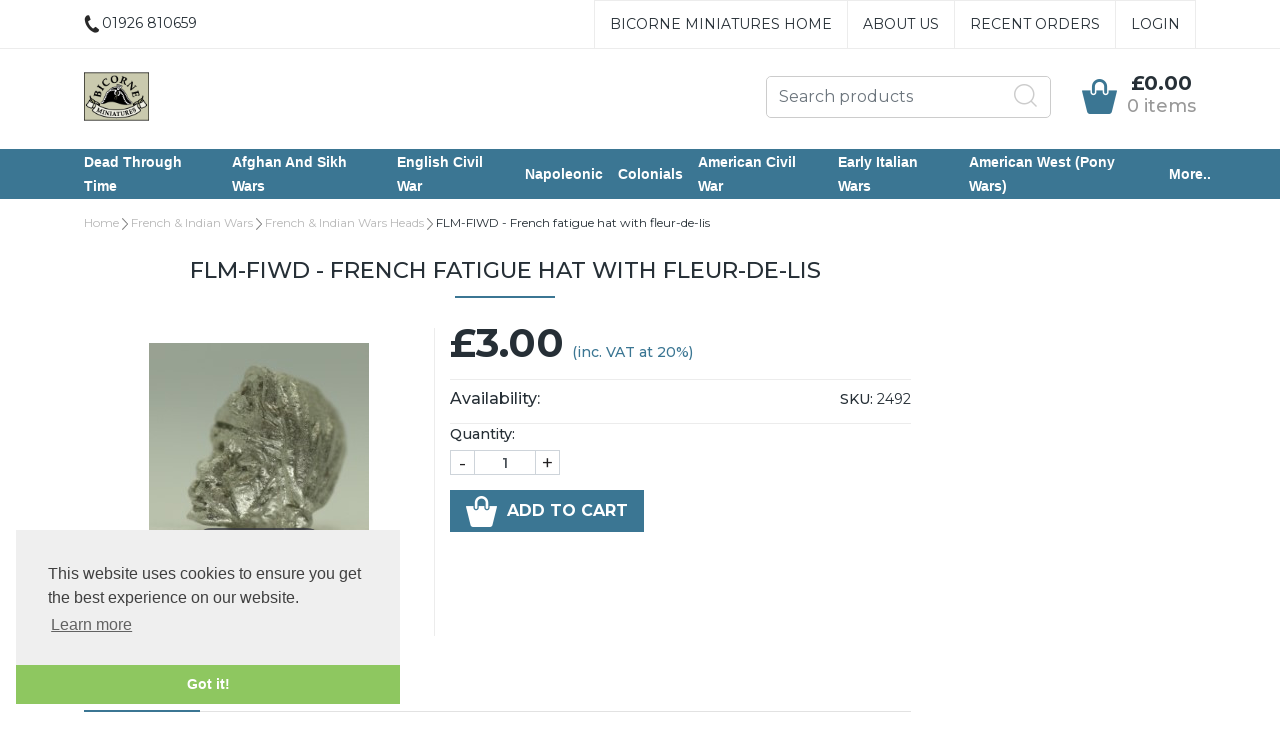

--- FILE ---
content_type: text/html
request_url: https://www.bicorne.net/acatalog/FLM-FIWD---French-fatigue-hat-with-fleur-de-lis-2492.html
body_size: 14156
content:
<!doctype html><html lang="en"><head><title>FLM-FIWD - French fatigue hat with fleur-de-lis</title><meta http-equiv="Content-Type" content="text/html; charset=iso-8859-1" /><meta name="viewport" content="width=device-width, initial-scale=1"><meta http-equiv="MSThemeCompatible" content="yes" /><link rel="canonical" href="https://www.bicorne.net/acatalog/FLM-FIWD---French-fatigue-hat-with-fleur-de-lis-2492.html"><!--[sd.hide]<Actinic:BASEHREF VALUE="https://www.bicorne.net/acatalog/" FORCED=0 /> [sd.hide]--><!--[if IE]><link rel="shortcut icon" href="https://www.bicorne.net/acatalog/favicon.ico"><![endif]--><link rel="shortcut icon" href="https://www.bicorne.net/acatalog/favicon.ico"><link rel="icon" href="https://www.bicorne.net/acatalog/favicon.ico"><link rel="apple-touch-icon" sizes="180x180" href="apple-touch-icon.png"><script type="application/ld+json">
{
"@context": "https://schema.org",
"@type": "Organization",
"email": "sales@bicorne.net",
"telephone": "01926 810659",
"url": "http://www.bicorne.net/",
"address": {
"@type": "PostalAddress",
"addressLocality": "Southam",
"addressRegion": "Warwickshire",
"postalCode": "CV47 2DB", 
"streetAddress": "2 Chapel Ascote Cottages, Ladbroke"
},
"image": "https://www.bicorne.net/acatalog/BicorneLogoB180x180.png",
"name": "Bicorne Miniatures"
}
</script><script type="application/ld+json">
{
"@context": "https://schema.org",
"@type": "Product",
"productID": "2492",
"url": "https://www.bicorne.net/acatalog/FLM-FIWD---French-fatigue-hat-with-fleur-de-lis-2492.html",
"image": "FIWD%20(Product).JPG",
"description":"5 x Heads&#13;&#13;Figure&#40;s&#41; supplied unpainted",
"itemCondition":"New",
"name": "FLM&#45;FIWD &#45; French fatigue hat with fleur&#45;de&#45;lis",
"offers": {
"@type": "Offer",
"price": 2.50,
"priceCurrency": "GBP",
"availability": "https://schema.org/InStock"
}
}
</script><link rel="stylesheet" type="text/css" href="bootstrap.min.css" /><link rel="stylesheet" type="text/css" media="all" href="webslidemenu.css" /><link href="actinic.css" rel="stylesheet" type="text/css"><script src="jquery-3.3.1.min.js"></script><script type="text/javascript" src="jquery.validate.min.js?DAYNO=YJZB"></script><script type="text/javascript" src="sellerdeck.min.js?DAYNO=YJZB"></script>	<script type="text/javascript">
$(document).ready(function() {
SD.Responsive.CallFunctions();
});
</script><script language="javascript" type="text/javascript">
// START Configuration variables - alter with care
var nMaxRecent			= 12;		
var nTrimListTo		= 4;		
var nScrollBy			= 4;		
var bDisplayReversed	= true;		
var nKeepRecentHours	= 12;		
</script><!--[sd.hide]<Actinic:COOKIECHECK /> [sd.hide]--><script type="text/javascript">
<!--
var pg_nSectionImageMaxWidth = parseInt("0140", 10);
var pg_nProductImageMaxWidth = parseInt("0284", 10);
var pg_sSearchScript = "https://www.bicorne.net/cgi-bin/ss000001.pl";
var pg_sCustomerAccountsCGIURL = 'https://www.bicorne.net/cgi-bin/bb000001.pl';
var pg_sCheckoutURL = "https://www.bicorne.net/cgi-bin/os000001.pl";
var pg_nProductImageWidth = parseInt("080", 10);
var pg_nProductImageHeight = parseInt("00", 10);
var pg_bEnableFilterCount = parseInt("01", 10);
var pg_sDefaultSortOrder = "1_3_4_0";
var pg_sSortOrdersPrependedToProdRefs = "2,4,6,7,8";
var pg_sSearchValidWordCharacters = 'abcdefghijklmnopqrstuvwxyzABCDEFGHIJKLMNOPQRSTUVWXYZ\'0123456789ŠŒŽšœžŸÀÁÂÃÄÅÆÇÈÉÊËÌÍÎÏÐÑÒÓÔÕÖØÙÚÛÜÝÞßàáâãäåæçèéêëìíîïðñòóôõöøùúûüýþÿ-';
saveReferrer();
// -->
</script><script type="text/javascript">
AttachEvent(window, "load", ShowBackLink);
</script><script type="text/javascript">
var g_oConfig = {"bTaxIncl":0,"arrCurrs":[{"sSym": "&#163;","nDecs": 2,"nThous": 3,"sDecSep": ".","sThouSep": ",","sRate": "1"}],"bEstimateChoicePrices":0};
</script><script type="text/javascript">
var g_sUndeterminedPrice = '<span class="actrequiredcolor">Your price will depend on your choices below</span>';
AttachEvent(window, "load", function(){OnProdLoad('https://www.bicorne.net/cgi-bin/dx000001.pl', 79);});
</script><script type="text/javascript">
// src="dpimagesupport.php" // V3.15 for MZP V5 - Adds file to Snapshot
</script><link rel="stylesheet" href="magiczoomplus.css" type="text/css" media="screen" /><script src="magiczoomplus.js" type="text/javascript"></script><script type="text/javascript">
var mzOptions = {
'onZoomReady': function(zoom_id){MagicZoom.switchTo(zoom_id, 0);},
'hint': 'once',
'opacity': 30,
'background-opacity': 70,
'show-title': 'bottom',
'zoom-fade': true
};
var mzMobileOptions = {zoomMode: 'magnifier'};

function mzpiconresize(){
// product, extended and fragment images
$( "a.MagicZoom[data-mzpimgw]" ).each(function(){			
var mainimage = $(this).find('img').first();				
var origwidth = $(this).attr('data-mzpimgw');
var currentwidth = mainimage.width();
var scalefactor = currentwidth / origwidth;
var maxscaledown = $(this).attr('data-mzpmaxs');
if ( maxscaledown && (scalefactor < maxscaledown) ) scalefactor = maxscaledown; 
var imgid = $(this).attr('data-mzpimgid');
$( "img.mz_icon[data-mzpimgid='" + imgid + "']" ).each(function(){	
var iconorigwidth = $(this).attr('width');
var iconorigheight = $(this).attr('height');
$(this).width(iconorigwidth * scalefactor);
$(this).height(iconorigheight * scalefactor);
});
});
}

$(document).ready(function(){

$('span.mzp-ptab-icons-left').parent('p.dsSetImageLeft').removeClass('dsSetImageLeft');
$(window).on("load",function(){setTimeout(mzpiconresize,100);});			
});
$(window).resize(function(){
mzpiconresize();
});
</script><style>#mega-menu {z-index:10000;}</style><script type="text/javascript">
var g_bPageUnloading = false;
window.addEventListener("pagehide", function(event) {
g_bPageUnloading = true;
console.info('SendCardToken: Navigating away');
});
</script><script src="popper.min.js"></script><script src="bootstrap.min.js"></script><link rel="stylesheet" type="text/css" href="cookieconsent.min.css" /><script src="cookieconsent.min.js"></script><script>
window.addEventListener("load", function(){
window.cookieconsent.initialise({
"palette": {
"popup": {
"background": "#efefef",
"text": "#404040"
},
"button": {
"background": "#8ec760",
"text": "#ffffff"
}
},
"theme": "edgeless",
"position": "bottom-left",
"content": {
"href": "info.html"
}
})});
/* This SetBackForwardButtons() function get from recentproductssupport.js to overwrite the default mouse pointer to not-allowed */
function SetBackForwardButtons()
{
var aRecentViewed = GetRecentFromCookie();
if ( aRecentViewed ) 	
{
var d; if ( d = document.getElementById('scrollbackrecent') ) 
{
d.disabled = (nStartPos <= 0);
d.style.cursor = (nStartPos <= 0) ? 'not-allowed' : 'pointer';
}
if ( d = document.getElementById('scrollforwardrecent') )
{
d.disabled = (nStartPos >= (aRecentViewed.length - nTrimListTo));
d.style.cursor = (nStartPos >= (aRecentViewed.length - nTrimListTo)) ? 'not-allowed' : 'pointer';
}
}
}
document.createElement('actinic:carterror');
</script><script src="jquery.bxslider.min.js"></script><link href="jquery.bxslider.min.css" rel="stylesheet" /><!--[if lt IE 9]><script src="//oss.maxcdn.com/html5shiv/3.7.3/html5shiv.min.js"></script><script src="//oss.maxcdn.com/respond/1.4.2/respond.min.js"></script><![endif]--></head><body onload="PreloadImages();" class=" Product-Page-content-body "><div id="menu-overlay"></div><div id="header-support-xs" style="display: none;"></div><div class="header-section"><header><div class="sub-header d-none d-md-block"><div class="container"><div class="row"><div class="col-12 col-md-4 text-left"><a href="tel:01926 810659" class="header-phone-link"><span class="header-phone"><img src="phone-icon-black.png" alt="" /> 01926 810659</span></a></div><div class="col-12 col-md-8 text-right" style="font-size: 0;"><div style="display: inline-block;" class="sub-header-links"><ul class="brochure-lists-sub-header d-flex justify-content-end "><li><a href="../index.html" >Bicorne Miniatures Home</a></li><li><a href="More-Info.html" >About Us</a></li></ul></div><div style="display: inline-block;" class="sub-header-links"><ul class="d-flex justify-content-end "><li style="border-right: none;"><a href="https://www.bicorne.net/cgi-bin/ot000001.pl?ACTION=SHOWFORM">Recent Orders</a></li><Actinic:NOTINB2B><li><a href="https://www.bicorne.net/cgi-bin/ss000001.pl?ACTION=LOGIN">Login</a></li></Actinic:NOTINB2B><Actinic:NOTINB2B><div style="display:none"></Actinic:NOTINB2B><div class="dropdown dropleft-custom"><button type="button" class="dropdown-toggle no-button dropdown-menu-right" data-toggle="dropdown"><span class="profile-text inline-me profile-name" style="display: none;"><Actinic:NOWSERVING/></span></button><div class="dropdown-menu dropdown-menu-right settings-bar"><script type="text/javascript">
$(document).ready(function() {
$(".profile-text").each(function(){
$(this).html( $(this).html().replace("Buyer:","").replace("Account:","").replace("|","").replace(/&nbsp;/g, '').trim());
$(this).css({"display":"block"});
if( $(this).hasClass("inline-me") ){
$(this).css({"display":"inline"});
}
});
setTimeout(function (){
profile_name = $(".sub-header .profile-text.profile-name .actlogout").text().trim().split(" ")[0];
if(profile_name.indexOf("Hi,") != -1){
$(".sub-header .profile-text.profile-name .actlogout").text("Hi, "+$(".sub-header .profile-text.profile-name .actlogout").text().trim().split(" ")[1]);
}
else{
$(".sub-header .profile-text.profile-name .actlogout").text("Hi, "+$(".sub-header .profile-text.profile-name .actlogout").text().trim().split(" ")[0]);
}
$(".sub-header .profile-text.profile-name .actlogout").css("display","inline");
},200);
});
</script><div class="dropdown-item no-active profile-text"><Actinic:MYACCOUNT/></div><div class="dropdown-item no-active profile-text"><Actinic:LOGOUT_SIMPLE/></div></div></div>	<Actinic:NOTINB2B></div></Actinic:NOTINB2B></ul></div></div></div></div></div><div class="header container"><div class="row"><div class="col-lg-6 col-md-4 col-sm-4 col-6 logo-area d-none d-lg-flex"><a href="../index.html"><img src="BicorneLogoB180x180.png" width="180" height="180" border="0" alt="Online Catalogue" title="Bicorne Miniatures Online Catalogue" class="logoimage img-responsive" /></a></div><div class="col-lg-6 p-md-x-15-only" style="display: flex; align-items: center; justify-content: flex-end; flex-wrap: wrap;"><div class="logo-area p-0 order-md-1 d-none d-md-flex d-lg-none"><a href="../index.html"><img src="BicorneLogoB180x180.png" width="180" height="180" border="0" alt="Online Catalogue" title="Bicorne Miniatures Online Catalogue" class="logoimage img-responsive" /></a></div><div class="order-md-3 order-lg-2 text-center" id="search-bar-desktop"><div class="col-12 col-lg-12 offset-lg-0 col-xl-12 quick-search p-0"><form name="simplesearch" method="get" action="https://www.bicorne.net/cgi-bin/ss000001.pl"><div class="form-group m-0"><div class="input-group sb-input-group"><input type="hidden" name="page" value="search" /><input type="text" id="search-desktop" name="SS" size="18" placeholder="Search products" onfocus="this.value=''; AutoSuggest(this);" class="form-control quick-search-text" /><input type="hidden" name="PR" value="-1" /><input type="hidden" name="TB" value="O" /><input class="button quick-search-button" type="hidden" name="ACTION" /><span class="input-group-addon"><button class="button quick-search-button" type="submit" name="ACTION" value="Go!"><img class="quick-search-button" src="search-icon-gray.png" alt="Search"></button></span></div></div></form></div></div><div class="cart-area order-md-2 order-lg-3 p-md-0 pl-lg-0-only"><div class="d-flex justify-content-end align-items-start"><div class="profile-cart"><div class="shopping-cart text-right"><a class="d-block" href="https://www.bicorne.net/cgi-bin/ca000001.pl?ACTION=SHOWCART" onclick="AppendParentSection(this)"><div class="header-cart d-flex justify-content-end align-items-center"><div class="img-sec"><img src="cart-icon-theme.png" alt="" /></div><div class="desc-sec"><span class="header-cart-money"><script language="javascript" type="text/javascript">
<!--
if (getCartItem(3) == 0) {
document.write('£0.00');
}
if (getCartItem(3) == 1) {
document.write(getCartItem(1));
}
if (getCartItem(3) > 1) {
document.write(getCartItem(1));
}
var getCartItemTxtLen=0;
if( getCartItem(1) != 0 ){
var getCartItemTxt = getCartItem(1).replace("&#44;", ",");
getCartItemTxt = getCartItemTxt.replace("&#46;", ".");
getCartItemTxtLen = getCartItemTxt.length - 6;
if (getCartItemTxtLen>10){
$(".header-cart-money").css("font-size", "14px");
}
else if (getCartItemTxtLen>5){
$(".header-cart-money").css("font-size", "18px");
}
else{
$(".header-cart-money").css("font-size", "20px");
}
}
// -->
</script></span><span class="header-cart-count-new"><script language="javascript" type="text/javascript">
<!--
document.write(getCartItem(3) + " item" + ((parseInt(getCartItem(3))!=1) ? "s" : "") );
// -->
</script></span></div></div></a></div></div></div></div></div>	</div></div><div class="mobile-header container"> 		<div class="row align-items-center justify-content-between flex-nowrap"><div class="d-flex"><nav class="mobile-nav d-flex align-items-center justify-content-center" role="navigation"><a class="wsdownmenu-animated-arrow wsdownmenu-lines header-icon-link"><img src="menu.png" alt="" /></a></nav><div class="mobile-margin mobile-search d-flex align-items-center justify-content-center"><a id="search-icon" class="header-icon-link"><img src="search-icon-xs.png" class="quick-search-button" alt="Search"></a></div></div><div class="logo-area text-center d-flex align-items-center justify-content-center"><span class="large-logo"><a href="../index.html"><img src="BicorneLogoB180x180.png" width="180" height="180" border="0" alt="Online Catalogue" title="Bicorne Miniatures Online Catalogue" class="logoimage img-responsive" /></a></span><span class="small-logo"><a href="../index.html"><img src="BicorneLogoB180x180.png" width="180" height="180" border="0" alt="Online Catalogue" title="Bicorne Miniatures Online Catalogue" class="logoimage img-responsive" /></a></span></div><div class="d-flex"><div class="mobile-margin mobile-phone d-flex align-items-center justify-content-center"><a class="header-icon-link" href="tel:01926 810659"><img src="phone-icon-xs.png" alt=""></a></div><div class="mobile-margin mobile-cart d-flex align-items-center justify-content-center"><a class="header-icon-link" href="https://www.bicorne.net/cgi-bin/ca000001.pl?ACTION=SHOWCART" onclick="AppendParentSection(this)"><img src="cart-icon-theme.png" alt=""><span class="mobile-cart"><script language="javascript" type="text/javascript">
<!--
document.write(getCartItem(3));
// -->
</script></span></a></div></div>			</div><div class="search-area col-12 text-center"  id="search-bar" style="display:none;"><div class="col-xs-12 quick-search"><form name="simplesearch" method="get" action="https://www.bicorne.net/cgi-bin/ss000001.pl"><div class="form-group"><div class="input-group sb-input-group"><input type="hidden" name="page" value="search" /><input type="text" id="search" name="SS" size="18" placeholder="Search products" onfocus="this.value=''; AutoSuggest(this);" class="form-control quick-search-text" /><input type="hidden" name="PR" value="-1" /><input type="hidden" name="TB" value="O" /><input class="button quick-search-button" type="hidden" name="ACTION" value="Go!" /><span class="input-group-addon"><button class="button quick-search-button" type="submit" name="ACTION" value="Go!"><img class="quick-search-button" src="search-icon-gray.png" alt="Search"></button> </span>						</div></div></form></div></div></div></header><span class="full-width"><nav class="wsdownmenu clearfix" role="navigation"><div class="row row-mobile align-items-center"><ul id="mega-menu" class="wsdown-mobile wsdownmenu-list   brochures-not-in  "><li><a id="main-link1" href="Dead-Through-Time.html" >Dead Through Time</a><div class="megamenu clearfix" id="tc1" style="display:block;"><ul class="col-xl-3 col-lg-4 col-md-6 col-12 link-list">  <li><a class="dropheading title" href="Roman.html">Roman</a> </ul><ul class="col-xl-3 col-lg-4 col-md-6 col-12 link-list">  <li><a class="dropheading title" href="Persian.html">Persian</a> </ul><ul class="col-xl-3 col-lg-4 col-md-6 col-12 link-list">  <li><a class="dropheading title" href="Anglo-Saxon.html">Anglo Saxon</a> </ul><ul class="col-xl-3 col-lg-4 col-md-6 col-12 link-list">  <li><a class="dropheading title" href="Afghan-Wars-1.html">Greek</a> </ul><ul class="col-xl-3 col-lg-4 col-md-6 col-12 link-list">  <li><a class="dropheading title" href="Sikh-Wars-1.html">Viking</a> </ul></div></li><li><a id="main-link2" href="Afghan-and-Sikh-Wars.html" >Afghan and Sikh Wars</a><div class="megamenu clearfix" id="tc2" style="display:block;"><ul class="col-xl-3 col-lg-4 col-md-6 col-12 link-list">  <li><a class="dropheading title" href="Afghan-Wars.html">Afghan Wars</a> </ul><ul class="col-xl-3 col-lg-4 col-md-6 col-12 link-list">  <li><a class="dropheading title" href="Sikh-Wars.html">Sikh Wars</a> </ul></div></li><li><a id="main-link3" href="English-Civil-War.html" >English Civil War</a><div class="megamenu clearfix" id="tc3" style="display:block;"><ul class="col-xl-3 col-lg-4 col-md-6 col-12 link-list">  <li><a class="dropheading title" href="Online_Catalogue_Historical_Commanders_58-p1.html">Historical Commanders</a> </ul><ul class="col-xl-3 col-lg-4 col-md-6 col-12 link-list">  <li><a class="dropheading title" href="Online_Catalogue_Artillery_Crew_and_Guns_31-p1.html">Artillery Crew and Guns</a> </ul><ul class="col-xl-3 col-lg-4 col-md-6 col-12 link-list">  <li><a class="dropheading title" href="Online_Catalogue_Dragoons_27-p1.html">Dragoons</a> </ul><ul class="col-xl-3 col-lg-4 col-md-6 col-12 link-list">  <li><a class="dropheading title" href="ECW-Cavalry-p1.html">Cavalry</a> </ul><ul class="col-xl-3 col-lg-4 col-md-6 col-12 link-list">  <li><a class="dropheading title" href="Online_Catalogue_Foot_25.html">Foot</a> </ul><ul class="col-xl-3 col-lg-4 col-md-6 col-12 link-list">  <li><a class="dropheading title" href="Online_Catalogue_Scots___Irish_35.html">Scots &#38; Irish</a> </ul><ul class="col-xl-3 col-lg-4 col-md-6 col-12 link-list">  <li><a class="dropheading title" href="Online_Catalogue_Wagons_____24.html">Wagons &#43;&#43;&#43;</a> </ul><ul class="col-xl-3 col-lg-4 col-md-6 col-12 link-list">  <li><a class="dropheading title" href="Online_Catalogue_Accessories_30.html">Accessories</a> </ul></div></li><li><a id="main-link4" href="Napolionic.html" >Napoleonic</a><div class="megamenu clearfix" id="tc4" style="display:block;"><ul class="col-xl-3 col-lg-4 col-md-6 col-12 link-list">  <li><a class="dropheading title" href="Online_Catalogue_Historical_Commanders_14.html">Historical Commanders</a> </ul><ul class="col-xl-3 col-lg-4 col-md-6 col-12 link-list">  <li><a class="dropheading title" href="Online_Catalogue_Special_Packs___War_Artists_15.html">Special Packs &#38; War Artists</a> </ul><ul class="col-xl-3 col-lg-4 col-md-6 col-12 link-list">  <li><a class="dropheading title" href="Artilliary---Connoisseur-1.html">Artillery for all Armies</a> </ul><ul class="col-xl-3 col-lg-4 col-md-6 col-12 link-list">  <li><a class="dropheading title" href="Horses---Bicorne.html">Horses for all Armies</a> </ul><ul class="col-xl-3 col-lg-4 col-md-6 col-12 link-list">  <li><a class="dropheading title" href="Accesories.html">Napoleonic Equipment</a> </ul><ul class="col-xl-3 col-lg-4 col-md-6 col-12 link-list">  <li><a class="dropheading title" href="French-Napolionic.html">French Napoleonic</a> </ul><ul class="col-xl-3 col-lg-4 col-md-6 col-12 link-list">  <li><a class="dropheading title" href="British-Napolionic.html">British Napoleonic</a> </ul><ul class="col-xl-3 col-lg-4 col-md-6 col-12 link-list">  <li><a class="dropheading title" href="Wurttemburg-Napolionic.html">Wurttemburg Napoleonic</a> </ul><ul class="col-xl-3 col-lg-4 col-md-6 col-12 link-list">  <li><a class="dropheading title" href="Austrian-Napolionic.html">Austrian Napoleonic</a> </ul><ul class="col-xl-3 col-lg-4 col-md-6 col-12 link-list">  <li><a class="dropheading title" href="Swedish-Napolionic.html">Swedish Napoleonic</a> </ul><ul class="col-xl-3 col-lg-4 col-md-6 col-12 link-list">  <li><a class="dropheading title" href="Brunswick-Napoleonic-1.html">Brunswick Napoleonic</a> </ul><ul class="col-xl-3 col-lg-4 col-md-6 col-12 link-list">  <li><a class="dropheading title" href="Bavarian-Napoleonic.html">Bavarian Napoleonic</a> </ul><ul class="col-xl-3 col-lg-4 col-md-6 col-12 link-list">  <li><a class="dropheading title" href="Prussian-Napoleonic.html">Prussian Napoleonic</a> </ul><ul class="col-xl-3 col-lg-4 col-md-6 col-12 link-list">  <li><a class="dropheading title" href="Russian-Napoleonic.html">Russian Napoleonic</a> </ul><ul class="col-xl-3 col-lg-4 col-md-6 col-12 link-list">  <li><a class="dropheading title" href="Saxon-Napoleonic.html">Saxon Napoleonic</a> </ul><ul class="col-xl-3 col-lg-4 col-md-6 col-12 link-list">  <li><a class="dropheading title" href="Baden-Napoleonic.html">Baden Napoleonic</a> </ul><ul class="col-xl-3 col-lg-4 col-md-6 col-12 link-list">  <li><a class="dropheading title" href="Spanish-Napoleonic.html">Spanish Napoleonic</a> </ul><ul class="col-xl-3 col-lg-4 col-md-6 col-12 link-list">  <li><a class="dropheading title" href="Dutch-Belgium-Napolionic.html">Dutch&#47;Belgium Napoleonic</a> </ul><ul class="col-xl-3 col-lg-4 col-md-6 col-12 link-list">  <li><a class="dropheading title" href="Portugese-Napoleonic.html">Portugese Napoleonic</a> </ul></div></li><li><a id="main-link5" href="Colonials.html" >Colonials</a><div class="megamenu clearfix" id="tc5" style="display:block;"><ul class="col-xl-3 col-lg-4 col-md-6 col-12 link-list">  <li><a class="dropheading title" href="Colonial-Commanders.html">Historical Commanders</a> </ul><ul class="col-xl-3 col-lg-4 col-md-6 col-12 link-list">  <li><a class="dropheading title" href="Colonial-Troops.html">Colonial Troops</a> </ul><ul class="col-xl-3 col-lg-4 col-md-6 col-12 link-list">  <li><a class="dropheading title" href="Sudan-Colonials---Connoisseur-p1.html">Market Stalls and villagers</a> </ul><ul class="col-xl-3 col-lg-4 col-md-6 col-12 link-list">  <li><a class="dropheading title" href="Colonial-.html">Colonial Big Guns and Ammo &#45; all Nationalities</a> </ul><ul class="col-xl-3 col-lg-4 col-md-6 col-12 link-list">  <li><a class="dropheading title" href="Colonial-Horses-p1.html">Colonial Horses and Camels</a> </ul></div></li><li><a id="main-link6" href="American-Civil-War.html" >American Civil War</a><div class="megamenu clearfix" id="tc6" style="display:block;"><ul class="col-xl-3 col-lg-4 col-md-6 col-12 link-list">  <li><a class="dropheading title" href="American-Civil-War-Cavalry---Bicorne-p1.html">ACW Cavalry &#45; Bicorne</a> </ul><ul class="col-xl-3 col-lg-4 col-md-6 col-12 link-list">  <li><a class="dropheading title" href="American-Civil-War-Infantry---Bicorne-p1.html">ACW Infantry &#45; Bicorne</a> </ul><ul class="col-xl-3 col-lg-4 col-md-6 col-12 link-list">  <li><a class="dropheading title" href="American-Civil-War-Commanders.html">ACW Commanders &#45; Connoisseur</a> </ul><ul class="col-xl-3 col-lg-4 col-md-6 col-12 link-list">  <li><a class="dropheading title" href="American-Civil-War-Cavalry---Connoisseur-p1.html">ACW Cavalry &#45; Connoisseur</a> </ul><ul class="col-xl-3 col-lg-4 col-md-6 col-12 link-list">  <li><a class="dropheading title" href="American-Civil-War-Infantry---Connoisseur-p1.html">ACW Infantry &#45; Connoisseur</a> </ul><ul class="col-xl-3 col-lg-4 col-md-6 col-12 link-list">  <li><a class="dropheading title" href="American-Civil-War-Artillary.html">ACW Artillery &#45; Connoisseur</a> </ul><ul class="col-xl-3 col-lg-4 col-md-6 col-12 link-list">  <li><a class="dropheading title" href="American-Civil-War-Horses-p1.html">Horses &#38; Handlers &#45; Connoisseur</a> </ul><ul class="col-xl-3 col-lg-4 col-md-6 col-12 link-list">  <li><a class="dropheading title" href="American-Civil-War-Special-Packs.html">Supply wagon and Signal Tower</a> </ul><ul class="col-xl-3 col-lg-4 col-md-6 col-12 link-list">  <li><a class="dropheading title" href="French---Indian-Wars-Horses.html">ACW &#45; Firing Line Range</a> </ul></div></li><li><a id="main-link7" href="Early-Italian-Wars.html" >Early Italian Wars</a><div class="megamenu clearfix" id="tc7" style="display:block;"><ul class="col-xl-3 col-lg-4 col-md-6 col-12 link-list">  <li><a class="dropheading title" href="Early-Italian-Wars-Cavalry.html">Early Italian Wars Cavalry</a> </ul><ul class="col-xl-3 col-lg-4 col-md-6 col-12 link-list">  <li><a class="dropheading title" href="Early-Italian-Wars-Infantry-p1.html">Early Italian Wars Infantry</a> </ul><ul class="col-xl-3 col-lg-4 col-md-6 col-12 link-list">  <li><a class="dropheading title" href="Early-Italian-Wars-Horses-p1.html">Early Italian Wars Horses</a> </ul></div></li><li><a id="main-link8" href="Pony-War.html" >American West &#40;Pony Wars&#41;</a><div class="megamenu clearfix" id="tc8" style="display:block;"><ul class="col-xl-3 col-lg-4 col-md-6 col-12 link-list">  <li><a class="dropheading title" href="Pony-War-Cavalry-p1.html">Pony War Cavalry</a> </ul><ul class="col-xl-3 col-lg-4 col-md-6 col-12 link-list">  <li><a class="dropheading title" href="Pony-War-Infantry-p1.html">Pony War Infantry</a> </ul><ul class="col-xl-3 col-lg-4 col-md-6 col-12 link-list">  <li><a class="dropheading title" href="Pony-War-Ponies.html">Pony War Ponies</a> </ul><ul class="col-xl-3 col-lg-4 col-md-6 col-12 link-list">  <li><a class="dropheading title" href="Western-Gunfighters.html">Western Gunfighters</a> </ul></div></li><li> <a id="main-link9"href="#" onclick="return false;" style="cursor: default;">More..</a><div class="megamenu clearfix" id="tc9"><ul class="col-xl-3 col-lg-4 col-md-6 col-12 link-list">  <li><a class="title dropheading" href="Rules--Dice-and-Accessories.html">Rules&#44; Dice&#44; Bases etc&#46;</a> </ul><ul class="col-xl-3 col-lg-4 col-md-6 col-12 link-list">  <li><a class="title dropheading" href="French---Indian-Wars.html">French &#38; Indian Wars</a> </ul></div></li><li class="d-flex d-md-none header-sub-divider" style="border-right: none;"><a href="https://www.bicorne.net/cgi-bin/ot000001.pl?ACTION=SHOWFORM" class="header-sub-link">Recent Orders</a></li><li class="d-flex d-md-none"><Actinic:NOTINB2B><a href="https://www.bicorne.net/cgi-bin/ss000001.pl?ACTION=LOGIN" class="header-sub-link">Login</a></Actinic:NOTINB2B><Actinic:NOTINB2B><div style="display:none"></Actinic:NOTINB2B><div class="dropdown dropleft-custom"><button type="button" class="dropdown-toggle no-button dropdown-menu-right" data-toggle="dropdown"><span class="profile-text inline-me profile-name" style="display: none;"><Actinic:NOWSERVING/></span></button><div class="dropdown-menu dropdown-menu-right settings-bar"><script type="text/javascript">
$(document).ready(function() {
$(".profile-text").each(function(){
$(this).html( $(this).html().replace("Buyer:","").replace("Account:","").replace("|","").replace(/&nbsp;/g, '').trim());
$(this).css({"display":"block"});
if( $(this).hasClass("inline-me") ){
$(this).css({"display":"inline"});
}
});
setTimeout(function (){
profile_name = $(".sub-header .profile-text.profile-name .actlogout").text().trim().split(" ")[0];
if(profile_name.indexOf("Hi,") != -1){
$(".sub-header .profile-text.profile-name .actlogout").text("Hi, "+$(".sub-header .profile-text.profile-name .actlogout").text().trim().split(" ")[1]);
}
else{
$(".sub-header .profile-text.profile-name .actlogout").text("Hi, "+$(".sub-header .profile-text.profile-name .actlogout").text().trim().split(" ")[0]);
}
$(".sub-header .profile-text.profile-name .actlogout").css("display","inline");
},200);
});
</script><div class="dropdown-item no-active profile-text"><Actinic:MYACCOUNT/></div><div class="dropdown-item no-active profile-text"><Actinic:LOGOUT_SIMPLE/></div></div></div>	<Actinic:NOTINB2B></div></Actinic:NOTINB2B></li></ul></div></nav></span></div><section><div class="container pt-0"><div class="row"><script type="text/template" id="PaginationLinksTemplate">
<Actinic:PAGINATION_PRODUCTSPERPAGE>
12
</Actinic:PAGINATION_PRODUCTSPERPAGE>
<Actinic:PAGINATION_INCLUDEFULLPAGE>
1	
</Actinic:PAGINATION_INCLUDEFULLPAGE>
<Actinic:PAGINATION_VISIBLELINKS>
5	
</Actinic:PAGINATION_VISIBLELINKS>
<Actinic:PAGINATION_HEADER>	
<strong>
Page:
</strong>	
</Actinic:PAGINATION_HEADER>
<Actinic:PAGINATION_SHOWFIRSTURL>	
<a href="<ACTINIC:PAGINATION_URLLINK></ACTINIC:PAGINATION_URLLINK>"> Show First 12 Product(s) </a>	
</Actinic:PAGINATION_SHOWFIRSTURL>
<Actinic:PAGINATION_FIRSTPAGEURL>
&nbsp;<a href="<ACTINIC:PAGINATION_URLLINK></ACTINIC:PAGINATION_URLLINK>"> << </a>
</Actinic:PAGINATION_FIRSTPAGEURL>
<Actinic:PAGINATION_PREVPAGEURL>
&nbsp;<a href="<ACTINIC:PAGINATION_URLLINK></ACTINIC:PAGINATION_URLLINK>"> < </a>
</Actinic:PAGINATION_PREVPAGEURL>
<Actinic:PAGINATION_LINKSPAGEURL>
&nbsp;<a href="<ACTINIC:PAGINATION_URLLINK></ACTINIC:PAGINATION_URLLINK>"><ACTINIC:PAGINATION_INDEX></ACTINIC:PAGINATION_INDEX></a>
</Actinic:PAGINATION_LINKSPAGEURL>
<Actinic:PAGINATION_NEXTPAGEURL>
&nbsp;<a href="<ACTINIC:PAGINATION_URLLINK></ACTINIC:PAGINATION_URLLINK>"> > </a>
</Actinic:PAGINATION_NEXTPAGEURL>
<Actinic:PAGINATION_LASTPAGEURL>
&nbsp;<a href="<ACTINIC:PAGINATION_URLLINK></ACTINIC:PAGINATION_URLLINK>"> >> </a>
</Actinic:PAGINATION_LASTPAGEURL>
<Actinic:PAGINATION_FULLPAGEURL>
&nbsp;<a href="<ACTINIC:PAGINATION_URLLINK></ACTINIC:PAGINATION_URLLINK>"> View All (<ACTINIC:PAGINATION_PRODUCTCOUNT></ACTINIC:PAGINATION_PRODUCTCOUNT>) </a>
</Actinic:PAGINATION_FULLPAGEURL>
</script><div id="idBreadcrumbsTop" class="breadcrumb-top col-sm-12 hidden-xs"><p class="text_breadcrumbs"><a href="https://www.bicorne.net/cgi-bin/ss000001.pl?SECTIONID=index.html&amp;NOLOGIN=1" class="ajs-bc-home" target="_self">Home</a>&nbsp;<img src="rightArrow.png" alt="" />&nbsp;<a href="French---Indian-Wars.html" target="_self" class="link_breadcrumbs">French &#38; Indian Wars</a>&nbsp;<img src="rightArrow.png" alt="" />&nbsp;<a href="Online_Catalogue_French___Indian_Wars_Heads_79.html" target="_self" class="link_breadcrumbs">French &#38; Indian Wars Heads</a>&nbsp;<img src="rightArrow.png" alt="" />&nbsp;<span class="ajs-bc-prod">FLM&#45;FIWD &#45; French fatigue hat with fleur&#45;de&#45;lis</span></p></div></div></div></section>	<section  ><div class="container pt-0"><div class="row flex-wrap flex-lg-nowrap pl-md-0 side-bar-exist right-bar product-page"><div class="content-body fragments-0"><div class="col-12"><a name="a2492"></a>		<form method="post" class="imageOnLeftTextWrappedAround" action="https://www.bicorne.net/cgi-bin/ca000001.pl" novalidate > <input type="hidden" name="SID" value="79" /><input type="hidden" name="PAGE" value="PRODUCT" /><input type="hidden" name="PAGEFILENAME" value="FLM-FIWD---French-fatigue-hat-with-fleur-de-lis-2492.html" /><Actinic:SECTION BLOB='A00079.cat'/><div class="d-flex flex-wrap flex-md-nowrap"><div class="col-12 p-0"><h1 class="product-name theme-title col-12">FLM&#45;FIWD &#45; French fatigue hat with fleur&#45;de&#45;lis</h1><div class="row m-0"><div class="col-md-5 col-12 text-center d-flex align-items-center product-image-wrapper"><div style="width: 100%;" class="py-15"><a href="FIWD%20(Phone).JPG" title="FLM-FIWD - French fatigue hat with fleur-de-lis" class="MagicZoom" id="mz-a2492" data-mzpimgw="220" data-mzpmaxs="0" data-mzpimgid = "im-a2492" data-options="zoom-position:right; zoom-width: 250px; zoom-height: 250px;"><img  src="FIWD%20(Product).JPG" id="im-a2492" border="0" title="FLM-FIWD - French fatigue hat with fleur-de-lis" alt="FLM-FIWD - French fatigue hat with fleur-de-lis" /></a><span class="mzp-ptab-icons-below"><br></span></div></div><div class="col-12 col-md-7 mt-4 mt-md-0 px-xs-0"><div class="row"><div id="price" class="col-12"><Actinic:PRICES PROD_REF="2492" RETAIL_PRICE_PROMPT="Price:"><div id="id2492StaticPrice"><span class="product-price"><span class="price" style="line-height: 30px;"> £3.00</span><span class="small"> &nbsp;(inc. VAT at 20%)</span></span></div></Actinic:PRICES><script type="text/javascript">
g_mapProds['2492'] = {"sProdRef":"2492","nPrice":250,"sTax1Rate":"20","sTax2Rate":"","nPricingModel":0,"bOvrStaticPrice":1,"bSequentialChoices":1,"bAssemblyProduct":0};
</script><div id="id2492DynamicPrice" style="display: none"><span class="product-price"><span id="id2492TaxIncPrice" style="line-height: 30px;"></span>	<span id="id2492VATMsg" class="small">&nbsp;(inc. VAT at 20%)</span> </span></div><div class=""><div class="d-flex justify-content-between align-items-center border-tb"><div class="availability"><label for="">Availability:</label> <strong><span class="actrequired"><span id="EnableIfOutOfStock_2492" class="ActinicRTS" style="visibility: hidden; display: none;" data-message="OUT OF STOCK"></span></span></strong></div><div class="sku"><label for="">SKU:</label> 2492</div></div></div></div></div><div class="custom-error"><Actinic:CartError ProdRef="2492"/></div><div id="idVars2492"></div><div class="d-flex flex-wrap align-items-end justify-content-between"><fieldset class="form-group quantity-box w-50 w-md-100"><div class="row align-items-center"><div class="input-group col-12"><label>Quantity:</label><input class="form-control input-number text-center input-lg" type="text" name="Q_2492" value="1" onpaste="QuantityChanged(this, 'https://www.bicorne.net/cgi-bin/dx000001.pl', 79)" onkeyup="QuantityChanged(this, 'https://www.bicorne.net/cgi-bin/dx000001.pl', 79)"/></div></div></fieldset><div class="d-block d-md-none"><div class="feefoproductlogo"></div></div></div><p class="product-info"></p><div class="d-flex flex-wrap" style="margin-top: 15px;"><div class="add-to-cart"><span id="RemoveIfOutOfStock_ATC_2492" class="ActinicRTS" ><button class="ActinicRTS btn btn-lg d-flex add-to-cart-btn" name="_2492" onclick="return ValidateChoices(&#34;2492&#34;);"><img src="cart-icon-w.png" class="cartIcon" alt=""><span class="btn-text">Add to Cart</span></button></span></div><div class="d-none d-md-block feefoproductlogo-sec"><div class="feefoproductlogo"></div></div></div></div></div><div class="col-lg-12 mt-0 mt-md-3 mt-lg-0 p-0"><ul class="nav nav-tabs"><li class=" nav-item active"><a data-toggle="tab" class="nav-link active show" href="#home">Description</a></li><li class="nav-item"><a data-toggle="tab" class="nav-link" href="#menu1">Delivery &amp; Returns</a></li></ul><div class="tab-content"><div id="home" class="tab-pane fade in active show"><h3>Product Description</h3><p>5 x Heads<br /><br />Figure&#40;s&#41; supplied unpainted</p></div><div id="menu1" class="tab-pane fade"><h3>Delivery &amp; Returns</h3><p>This is the delivery and returns message</p></div></div></div></div></div></form></div></div><div class="side-bar right-side-bar"><div class="side-bar-inner"><div class="marketing-side-bar pl-md-0 d-none d-lg-block"></div></div></div></div></div></section><section style="background: #fafafa; padding-bottom: 35px;"><div class="container sub-footer"><div class="footer-product-sec marketing  d-block d-lg-none "></div><div class="footer-product-sec best-seller-sec "><h3 class="w-100 theme-title"><span>Best Sellers</span></h3><div class="d-block d-flex-md flex-wrap footer-product-list"><div class="marketing-list-entry"><div class="thumbnail"><div class="image"><a class="d-flex align-items-center justify-content-center overflow-hidden" href="https://www.bicorne.net/cgi-bin/ss000001.pl?PRODREF=695&amp;NOLOGIN=1"><img class="lazyload lazy img-responsive" src="ECW20%20600%20(product).JPG" data-src="ECW20%20600%20(product).JPG" title="BIC-ECW020 - Musketeers standing at port" ></a></div><div class="caption"><a class="product-name" href="https://www.bicorne.net/cgi-bin/ss000001.pl?PRODREF=695&amp;NOLOGIN=1"><span>BIC&#45;ECW020 &#45; Musketeers standing at port</span></a><div class="product-price-sec"><Actinic:PRICES PROD_REF="695" RETAIL_PRICE_PROMPT="Price:"><span class="product-price"> £14.00	</span></Actinic:PRICES></div>	</div><p class="product-info"><a class="add-to-cart-btn" href="https://www.bicorne.net/cgi-bin/ss000001.pl?PRODREF=695&amp;NOLOGIN=1"><img src="cart-icon-w.png" class="cartIcon" alt=""></a></p></div></div><div class="marketing-list-entry"><div class="thumbnail"><div class="image"><a class="d-flex align-items-center justify-content-center overflow-hidden" href="https://www.bicorne.net/cgi-bin/ss000001.pl?PRODREF=738&amp;NOLOGIN=1"><img class="lazyload lazy img-responsive" src="ECWC24%20600%20(product).JPG" data-src="ECWC24%20600%20(product).JPG" title="BIC-ECWC024 - Trooper King's Life Guard with pistol" ></a></div><div class="caption"><a class="product-name" href="https://www.bicorne.net/cgi-bin/ss000001.pl?PRODREF=738&amp;NOLOGIN=1"><span>BIC&#45;ECWC024 &#45; Trooper King&#39;s Life Guard with pistol</span></a><div class="product-price-sec"><Actinic:PRICES PROD_REF="738" RETAIL_PRICE_PROMPT="Price:"><span class="product-price"> £14.00	</span></Actinic:PRICES></div>	</div><p class="product-info"><a class="add-to-cart-btn" href="https://www.bicorne.net/cgi-bin/ss000001.pl?PRODREF=738&amp;NOLOGIN=1"><img src="cart-icon-w.png" class="cartIcon" alt=""></a></p></div></div><div class="marketing-list-entry"><div class="thumbnail"><div class="image"><a class="d-flex align-items-center justify-content-center overflow-hidden" href="https://www.bicorne.net/cgi-bin/ss000001.pl?PRODREF=716&amp;NOLOGIN=1"><img class="lazyload lazy img-responsive" src="S1%20600%20(Product).JPG" data-src="S1%20600%20(Product).JPG" title="BIC-S1 - Finials & cords (flag tops)" ></a></div><div class="caption"><a class="product-name" href="https://www.bicorne.net/cgi-bin/ss000001.pl?PRODREF=716&amp;NOLOGIN=1"><span>BIC&#45;S1 &#45; Finials &#38; cords &#40;flag tops&#41;</span></a><div class="product-price-sec"><Actinic:PRICES PROD_REF="716" RETAIL_PRICE_PROMPT="Price:"><span class="product-price"> £3.00	</span></Actinic:PRICES></div>	</div><p class="product-info"><a class="add-to-cart-btn" href="https://www.bicorne.net/cgi-bin/ss000001.pl?PRODREF=716&amp;NOLOGIN=1"><img src="cart-icon-w.png" class="cartIcon" alt=""></a></p></div></div><div class="marketing-list-entry"><div class="thumbnail"><div class="image"><a class="d-flex align-items-center justify-content-center overflow-hidden" href="https://www.bicorne.net/cgi-bin/ss000001.pl?PRODREF=714&amp;NOLOGIN=1"><img class="lazyload lazy img-responsive" src="ECW19%20600%20(product).JPG" data-src="ECW19%20600%20(product).JPG" title="BIC-ECW019 - Foot Command (Broad brimmed soft hats)" ></a></div><div class="caption"><a class="product-name" href="https://www.bicorne.net/cgi-bin/ss000001.pl?PRODREF=714&amp;NOLOGIN=1"><span>BIC&#45;ECW019 &#45; Foot Command &#40;Broad brimmed soft hats&#41;</span></a><div class="product-price-sec"><Actinic:PRICES PROD_REF="714" RETAIL_PRICE_PROMPT="Price:"><span class="product-price"> £14.00	</span></Actinic:PRICES></div>	</div><p class="product-info"><a class="add-to-cart-btn" href="https://www.bicorne.net/cgi-bin/ss000001.pl?PRODREF=714&amp;NOLOGIN=1"><img src="cart-icon-w.png" class="cartIcon" alt=""></a></p></div></div><div class="marketing-list-entry"><div class="thumbnail"><div class="image"><a class="d-flex align-items-center justify-content-center overflow-hidden" href="https://www.bicorne.net/cgi-bin/ss000001.pl?PRODREF=696&amp;NOLOGIN=1"><img class="lazyload lazy img-responsive" src="ECW21%20600%20(product).JPG" data-src="ECW21%20600%20(product).JPG" title="BIC-ECW021 - Musketeers standing ramming musket" ></a></div><div class="caption"><a class="product-name" href="https://www.bicorne.net/cgi-bin/ss000001.pl?PRODREF=696&amp;NOLOGIN=1"><span>BIC&#45;ECW021 &#45; Musketeers standing ramming musket</span></a><div class="product-price-sec"><Actinic:PRICES PROD_REF="696" RETAIL_PRICE_PROMPT="Price:"><span class="product-price"> £14.00	</span></Actinic:PRICES></div>	</div><p class="product-info"><a class="add-to-cart-btn" href="https://www.bicorne.net/cgi-bin/ss000001.pl?PRODREF=696&amp;NOLOGIN=1"><img src="cart-icon-w.png" class="cartIcon" alt=""></a></p></div></div><div class="marketing-list-entry"><div class="thumbnail"><div class="image"><a class="d-flex align-items-center justify-content-center overflow-hidden" href="https://www.bicorne.net/cgi-bin/ss000001.pl?PRODREF=2555&amp;NOLOGIN=1"><img class="lazyload lazy img-responsive" src="ECWP10%20600%20(product).jpg" data-src="ECWP10%20600%20(product).jpg" title="BIC-ECWP10 - 3" Wire Pikes (24)" ></a></div><div class="caption"><a class="product-name" href="https://www.bicorne.net/cgi-bin/ss000001.pl?PRODREF=2555&amp;NOLOGIN=1"><span>BIC&#45;ECWP10 &#45; 3&#34; Wire Pikes &#40;24&#41;</span></a><div class="product-price-sec"><Actinic:PRICES PROD_REF="2555" RETAIL_PRICE_PROMPT="Price:"><span class="product-price"> £6.00	</span></Actinic:PRICES></div>	</div><p class="product-info"><a class="add-to-cart-btn" href="https://www.bicorne.net/cgi-bin/ss000001.pl?PRODREF=2555&amp;NOLOGIN=1"><img src="cart-icon-w.png" class="cartIcon" alt=""></a></p></div></div></div></div><script language="javascript" type="text/javascript">
// START Configuration variables - alter with care
var nMaxRecent			= 12;		
var nTrimListTo		= 4;		
var nScrollBy			= 4;		
var bDisplayReversed	= true;		
var nKeepRecentHours	= 12;		
</script>					<div id="recenthtlist" class="w-100 footer-product-sec"><textarea disabled id="rphtml"> **sRecentPrefix**				<div class="d-flex flex-wrap align-items-center justify-content-end position-relative"><h3 class="theme-title"><span>Recently Viewed</span></h3><div class="button-sec"><button class="btn btn-default pull-left recenthtbuttonleft" id="scrollforwardrecent" type="button" value="<< Previous" onclick="ScrollForwardRecent();"><img src="icon-left-arrow-black.png" alt="Previous" /></button><button class="btn btn-default pull-right recenthtbuttonright" id="scrollbackrecent" type="button" value="    Next >>" onclick="ScrollBackRecent();"><img src="icon-right-arrow-black.png" alt="Next" /></button></div></div><div class="d-flex flex-wrap justify-content-center footer-product-list recent-products"> **sRecentImageRowPrefix**	 **sRecentImageItem**			<div class="marketing-list-entry"><div class="thumbnail no-price-thumbnail"><a class="col-xs-12 text-center close-btn" href="javascript:DeleteRecent('_PID_', true), hideOrShowFooterProductSec();"><img src="icon-close-black.png" alt="Close" /></a><div class="image"><a _HREF_="_SSURL_?PRODREF=_PID_&NOLOGIN=1" class="d-flex align-items-center justify-content-center overflow-hidden"><img class="lazyload img-responsive" border="0" width="75" data-src="_THUMB_" src="_THUMB_" alt="_NAME_" /></a></div><div class="caption"><a class="product-name" _HREF_="_SSURL_?PRODREF=_PID_&NOLOGIN=1" ><span>_NAME_</span></a></div><p class="product-info"><a class="add-to-cart-btn" href="_SSURL_?PRODREF=_PID_&NOLOGIN=1"><img src="cart-icon-w.png" class="cartIcon" alt=""></a></p></div></div> **sRecentImageRowSuffix**	 **sRecentDescRowPrefix**	 **sRecentDescItem**			 **sRecentDescRowSuffix**	 **sRecentPriceRowPrefix**	</div> **sRecentPriceItem**			 **sRecentPriceRowSuffix**	 **sRecentDeleteRowPrefix**	 **sRecentDeleteItem**		 **sRecentDeleteRowSuffix**	 **sRecentSuffix**				 **sRecentEmptyList**			</textarea>						<script type="text/javascript">

var ssURL = 'https://www.bicorne.net/cgi-bin/ss000001.pl';
var catalogDir = '';

var rpbits = document.getElementById('rphtml').value.split('**');
for ( i=1; i<rpbits.length; i+=2) eval('var ' + rpbits[i] + ' = rpbits[i+1];');

DisplayRecentProducts(true);
</script></div><script type="text/javascript">
SaveRecentProduct('2492', 'FLM&#45;FIWD &#45; French fatigue hat with fleur&#45;de&#45;lis', '£3.00', 'FIWD%20(Product).JPG');	
</script></div>			</section>	<footer><div id="footer"><div class="container"><div class="row">	<div class="col-md-3 col-12"><address><h3>contact</h3><p><b class="d-block">Address</b> Bicorne Miniatures<br> 2 Chapel Ascote Cottages<br> Ladbroke<br> Southam	CV47 2DB<br> United Kingdom</p><p><b class="d-block">phone</b> <a href="tel:01926 810659">01926 810659</a><br></p></address></div>		<div class="col-md-3 col-12"><h3>CUSTOMER SERVICES</h3><ul class="list-group footer-list"><li class="list-group-item"><a href="info.html">Terms & Conds</a></li><li class="list-group-item"><a href="https://www.bicorne.net/cgi-bin/mf000001.pl?ACTION=SHOWFORM">Contact Us</a></li><li class="list-group-item"><a href="https://www.bicorne.net/cgi-bin/ss000001.pl?ACTION=LOGIN" onclick="AppendParentSection(this)">Login</a></li><li class="list-group-item"><a href="sitemap.html">Site Map</a></li><Actinic:NOTINB2B><li class="list-group-item"><a href="https://www.bicorne.net/cgi-bin/ot000001.pl?ACTION=SHOWFORM">Recent Orders</a></li></Actinic:NOTINB2B></ul></div><div class="col-md-3 col-12"><div><h3>INFORMATION</h3><ul class="list-group footer-list"><li class="list-group-item"><ul class="list-group footer-list"><li class="list-group-item"><a href="../index.html" >Bicorne Miniatures Home</a></li><li class="list-group-item"><a href="More-Info.html" >About Us</a></li></ul></li></ul></div></div><div class="col-md-3 col-12 pr-0-md"><div><h3>follow us</h3><div class="social-icons"></div></div></div></div></div><div class="container"><p class="text-center copyright-border"><span class="d-block">Copyright &copy; 2026 Bicorne Miniatures. All rights reserved.</span></p></div></div><div id="postfooter" class="d-none"><div class="container"><div class="row">				<p class="col-6">&copy; 2014-2017 Bicorne Miniatures</p><p class="col-6 text-right"></p>	</div></div></div></footer><a href="javascript:" id="return-to-top"><svg width="18" height="18" version="1.1" id="Capa_1" xmlns="http://www.w3.org/2000/svg" xmlns:xlink="http://www.w3.org/1999/xlink" x="0px" y="0px" viewBox="0 0 477.175 477.175" style="enable-background:new 0 0 477.175 477.175;" xml:space="preserve"> <g><path d="M360.731,229.075l-225.1-225.1c-5.3-5.3-13.8-5.3-19.1,0s-5.3,13.8,0,19.1l215.5,215.5l-215.5,215.5 c-5.3,5.3-5.3,13.8,0,19.1c2.6,2.6,6.1,4,9.5,4c3.4,0,6.9-1.3,9.5-4l225.1-225.1C365.931,242.875,365.931,234.275,360.731,229.075z "/></g> </svg></a><script type="text/javascript" language="javascript" src="webslidemenu.js"></script><script type="text/javascript">
var g_sAJAXScriptURL = 'https://www.bicorne.net/cgi-bin/aj000001.pl';
AddAJAXBreadcrumbTrail('2492','FLM&#45;FIWD &#45; French fatigue hat with fleur&#45;de&#45;lis');
AJAXCall();
</script><script type="text/javascript">
function GAPageName() 
{
var sPageName = window.location.pathname + window.location.search;
var override = document.getElementsByClassName('gtmPageOverride');
if (override.length)
{
sPageName = override[0].getAttribute('data-gtm-page');
}
else if (window.location.pathname == '/')
{
sPageName = 'index.html' + window.location.search;
}		
if (sPageName.substr(0,1) != '/')
{
sPageName = '/' + sPageName;
}	
return sPageName;
}
</script>	<script async src="https://www.googletagmanager.com/gtag/js?id=UA-59784563-1"></script><script>
window.dataLayer = window.dataLayer || [];
function gtag(){dataLayer.push(arguments);}
gtag('js', new Date());
gtag('config', 'UA-59784563-1',
{
'page_path' : GAPageName(),
'anonymize_ip': true
}
);
</script><script src="lazyload.min.js"></script><script type="text/javascript">
if (!("ontouchstart" in document.documentElement)) {
document.documentElement.className += " no-touch";
}
$(".chkbox").click(function(e) {
$(this).toggleClass("active");
});
function hideOrShowFooterProductSec(){
$(".footer-product-sec").each(function(){
if ($(this).find("div").length == 0 ){
$(this).hide();
}
});
}
$(document).ready(function() {	
if( $("#productFiltersLeft .sidebar-filter-element form").length > 0 ){
$("#productFiltersLeft .sidebar-filter-element form").css({opacity: 0.0, visibility: "visible"}).animate({opacity: 1}, 4000);
}
hideOrShowFooterProductSec();
$("<div class='menu-bg'></div>").prependTo("li .megamenu");
$(".checkbox").each(function(){
if( $(this).find("input[type=checkbox]").prop("checked") ){
$(this).addClass("active");
}
else{
$(this).removeClass("active");						
}
});
});
$(document).ready(function() {
$(".quantityButton").addClass("btn btn-number");
$(".slide-container").each(function(){
if ( $(this).find(".bx-viewport").height() > 0 ){
$(this).css("max-height", ($(this).find(".bx-viewport").height())+"px");
}
else {
$(this).css("max-height", "400px");
}
});
});
$( "#toggle-account" ).unbind("click").click(function(e) {
if (e.target == this ){
$(this).find("input[type=checkbox]").prop("checked", !$(this).find("input[type=checkbox]").prop("checked"));
if( $(this).find("input[type=checkbox]").prop("checked") )
$( "#create-account" ).fadeIn();
else
$( "#create-account" ).fadeOut();
return;
}
else{
if(e.target.id == $(this).find("input[type=checkbox]").attr("id") ){
//$(this).toggleClass("active");
if( $(this).find("input[type=checkbox]").prop("checked") )
$( "#create-account" ).fadeIn();
else
$( "#create-account" ).fadeOut();
return;
}
}
});
$(".ajs-attr").click(function(e) {
if (e.target == this){
$(this).parent( "li" ).siblings("li").find("label").removeClass("active");
$(this).toggleClass("active");
}
});
$( ".fragment" ).appendTo( $( ".section-info .col-md-8" ) );
$("img.lazyload").lazyload();
$("#search-icon").click (function() {
$("#search-bar").toggle (200);
});
$( ".cart-cell > .input-group > input[type='NUMBER']" ).addClass( "form-control input-number text-center cart-qty" );
var g_timerUpdateCart;
g_timerUpdateCart = 0;
function UpdateCart(nQty)
{
if (document.getElementById("idBtnUpdate"))
{
if (nQty === undefined || nQty > 0) 
{
if (g_timerUpdateCart)
{
window.clearTimeout(g_timerUpdateCart);
}
g_timerUpdateCart = window.setTimeout(function() 
{
document.getElementById("idBtnUpdate").click();
g_timerUpdateCart = 0;
},
1000);
}
}
}
function RemoveItem(element, nQty)
{	
$(element).val("on");
$("#idBtnUpdate").click();
}
$(window).scroll(function() {
if ($(this).scrollTop() >= 50) {        
$('#return-to-top').fadeIn(200);    
} else {
$('#return-to-top').fadeOut(200);   
}
});
$('#return-to-top').click(function() {      
$('body,html').animate({
scrollTop : 0                       
}, 500);
});
(function($) {
jQuery(document).ready(function(){
jQuery("nav .wsdownmenu-list >li").hover(function(){
if (jQuery(this).find("div").length) {
jQuery("#menu-overlay").addClass("menu-activated");
}			
}, function(){
jQuery("#menu-overlay").removeClass("menu-activated");
});
$(".nxt-child, .prev-child").click(function (e) {
$(this).siblings("input[type=submit]").click();
});
});	
})(jQuery);
$(".button.quick-search-button").click(function(e){
if ($('.quick-search-text:visible').val() == "" ){
return false;
}
return true;
});
function OnPagination(nPageNumber)
{
AppendUseStorageHash(g_eFilterSettings.PAGINATION);									
RetrieveProductDetails(nPageNumber, false);	
$("html, body").animate({
scrollTop:($("#sectionName").offset().top-56)}, 
"slow");
}
</script><script src="stickUp.min.js"></script><script type="text/javascript">
function headerSticky(){
if ( $(".mobile-header:visible").length > 0 ){
$('#header-support-xs').css("height", ($(".header-section").height()+10)+"px");
}
else{
$('#header-support-xs').css("height", "50px");
}
}
headerSticky();
$(window).resize(function(){
headerSticky();
});
"use strict";
var app = function(window, document, $) {
var docElem = document.documentElement,
_userAgentInit = function() {
docElem.setAttribute("data-useragent", navigator.userAgent)
},
_init = function() {
_userAgentInit(), $("header+span.full-width").stickUp({
scrollHide: false,
zIndex: 100,
})
};
return {
init: _init
}
}(window, document, jQuery);
! function() {
app.init()
}();
</script></body></html>

--- FILE ---
content_type: text/html
request_url: https://www.bicorne.net/cgi-bin/dx000001.pl?ACTION=GETALLPRICES&SID=79&timestamp=1768965589768
body_size: 86
content:
{"2490":{"Tax1":50,"Total":250,"Tax2":0},"2489":{"Tax1":50,"Total":250,"Tax2":0},"2491":{"Tax1":50,"Total":250,"Tax2":0},"2496":{"Tax1":50,"Total":250,"Tax2":0},"2495":{"Tax1":50,"Total":250,"Tax2":0},"2492":{"Tax1":50,"Total":250,"Tax2":0},"2494":{"Tax1":50,"Total":250,"Tax2":0},"2493":{"Tax1":50,"Total":250,"Tax2":0}}